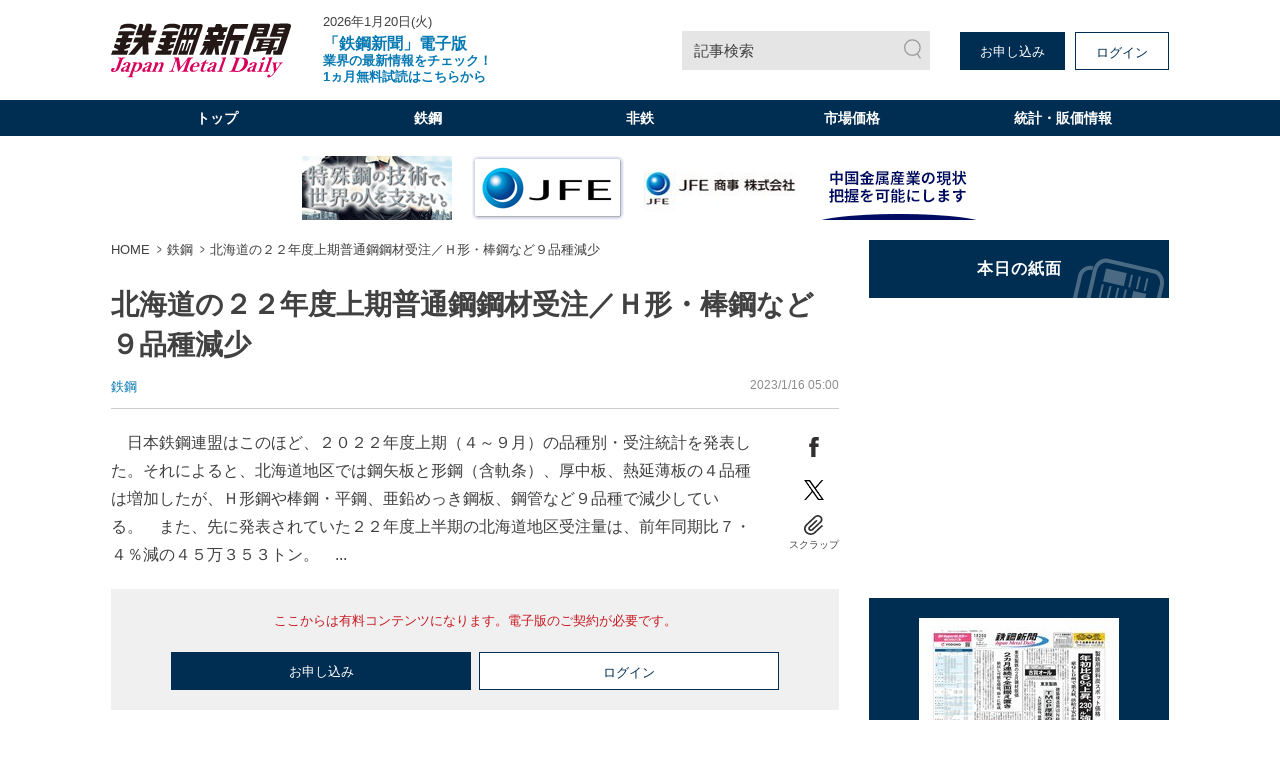

--- FILE ---
content_type: text/html; charset=utf-8
request_url: https://www.japanmetaldaily.com/articles/-/119562
body_size: 10688
content:
<!DOCTYPE html>
<html lang="ja">
<head>
<meta charset="UTF-8">
<meta name="viewport" content="width=1098">
<meta name="format-detection" content="telephone=no">
<title>北海道の２２年度上期普通鋼鋼材受注／Ｈ形・棒鋼など９品種減少 | 日刊鉄鋼新聞 Japan Metal Daily</title>
<meta name="description" content="　日本鉄鋼連盟はこのほど、２０２２年度上期（４～９月）の品種別・受注統計を発表した。それによると、北海道地区では鋼矢板と形鋼（含軌条）、厚中板、熱延薄板の４品種は増加したが、Ｈ形鋼や棒鋼・平鋼、...">
<meta property="fb:app_id" content="391089555299152">
<meta property="og:title" content="北海道の２２年度上期普通鋼鋼材受注／Ｈ形・棒鋼など９品種減少 | 日刊鉄鋼新聞 Japan Metal Daily">
<meta property="og:description" content="　日本鉄鋼連盟はこのほど、２０２２年度上期（４～９月）の品種別・受注統計を発表した。それによると、北海道地区では鋼矢板と形鋼（含軌条）、厚中板、熱延薄板の４品種は増加したが、Ｈ形鋼や棒鋼・平鋼、...">
<meta property="og:image" content="https://jmd.ismcdn.jp/mwimgs/e/2/-/img_e249c5d6d80e46906186f093207b14b1134396.jpg">
<meta property="og:url" content="https://www.japanmetaldaily.com/articles/-/119562">
<meta property="og:type" content="website">
<meta property="og:site_name" content="北海道の２２年度上期普通鋼鋼材受注／Ｈ形・棒鋼など９品種減少 | 日刊鉄鋼新聞 Japan Metal Daily">
<meta property="article:publisher" content="https://www.japanmetaldaily.com/articles/-/119562">
<meta name="twitter:card" content="summary">
<meta name="twitter:title" content="北海道の２２年度上期普通鋼鋼材受注／Ｈ形・棒鋼など９品種減少 | 日刊鉄鋼新聞 Japan Metal Daily">
<meta name="twitter:url" content="https://www.japanmetaldaily.com/articles/-/119562">
<meta name="twitter:description" content="　日本鉄鋼連盟はこのほど、２０２２年度上期（４～９月）の品種別・受注統計を発表した。それによると、北海道地区では鋼矢板と形鋼（含軌条）、厚中板、熱延薄板の４品種は増加したが、Ｈ形鋼や棒鋼・平鋼、...">
<meta name="twitter:image" content="https://jmd.ismcdn.jp/mwimgs/e/2/-/img_e249c5d6d80e46906186f093207b14b1134396.jpg">
<meta name="robots" content="max-image-preview:large">
<link rel="icon" type="image/png" href="/common/jmd/images/ico/android-chrome.png" sizes="192x192">
<link rel="apple-touch-icon" href="/common/jmd/images/ico/apple-touch-icon.png" sizes="180x180">
<link rel="shortcut icon" href="/common/images/favicon.ico">
<link rel="canonical" href="https://www.japanmetaldaily.com/articles/-/119562">
<link href="https://jmd.ismcdn.jp/resources/jmd/css/pc/shared.css?rd=202601141440" rel="stylesheet">
<link href="https://jmd.ismcdn.jp/resources/jmd/css/pc/leafs.css?rd=202601141440" rel="stylesheet">
<script src="https://code.jquery.com/jquery-3.6.0.min.js" integrity="sha256-/xUj+3OJU5yExlq6GSYGSHk7tPXikynS7ogEvDej/m4=" crossorigin="anonymous"></script>
<script src="https://jmd.ismcdn.jp/common/js/lib/lozad.min.js" defer></script>
<script src="https://jmd.ismcdn.jp/common/js/lib/ofi.min.js" defer></script>
<script src="https://jmd.ismcdn.jp/common/js/lib/swiper/swiper.min.js" defer></script>
<script src="https://jmd.ismcdn.jp/common/js/lib/luminous/luminous.min.js" defer></script>
<script src="https://jmd.ismcdn.jp/resources/jmd/js/tools.js?rd=202601141440" defer></script>
<script src="https://jmd.ismcdn.jp/resources/jmd/js/pc/tools.js?rd=202601141440" defer></script>
<script src="https://jmd.ismcdn.jp/resources/jmd/js/pc/leafs.js?rd=202601141440" defer></script><script>
dataLayer = [
  {
  "articleId": "119562",
  "title": "北海道の２２年度上期普通鋼鋼材受注／Ｈ形・棒鋼など９品種減少",
  "category": "紙面掲載記事",
  "genre": "鉄鋼",
  "pubDate": "20230116",
  "toTerm": "1100",
  "npPage": "6",
  "articleType": "free",
  "media": "MediaWeaver",
  "userStatus": "free",
  "language": "jp"
}
];
</script>
<!-- Google Tag Manager -->
<script>(function(w,d,s,l,i){w[l]=w[l]||[];w[l].push({'gtm.start':
new Date().getTime(),event:'gtm.js'});var f=d.getElementsByTagName(s)[0],
j=d.createElement(s),dl=l!='dataLayer'?'&l='+l:'';j.async=true;j.src=
'https://www.googletagmanager.com/gtm.js?id='+i+dl;f.parentNode.insertBefore(j,f);
})(window,document,'script','dataLayer','GTM-WJNKFL5');</script>
<!-- End Google Tag Manager -->
<script type="application/ld+json">
[
  {
    "@context": "http://schema.org",
    "@type": "WebSite",
    "name": "日刊鉄鋼新聞 Japan Metal Daily",
    "alternateName": "日刊鉄鋼新聞 Japan Metal Daily",
    "url": "https://www.japanmetaldaily.com",
    "potentialAction": {
      "@type": "SearchAction",
      "target": "https://www.japanmetaldaily.com/search?fulltext={search_term}",
      "query-input": "required name=search_term"
    }
  }
  ,{
    "@context":"http://schema.org",
    "@type":"BreadcrumbList",
    "itemListElement":[
    {"@type":"ListItem","position":1,"item":{"@id":"https://www.japanmetaldaily.com/","name":"日刊鉄鋼新聞 Japan Metal Daily"}}
    ,{"@type":"ListItem","position":2,"item":{"@id":"https://www.japanmetaldaily.com/subcategory/metal","name":"鉄鋼"}}
    ,{"@type":"ListItem","position":3,"item":{"@id":"https://www.japanmetaldaily.com/articles/-/119562","name":"北海道の２２年度上期普通鋼鋼材受注／Ｈ形・棒鋼など９品種減少"}}
    ]
  }
  ,{
    "@context":"http://schema.org",
    "@type":"NewsArticle",
    "mainEntityOfPage":{"@type":"WebPage","@id":"https://www.japanmetaldaily.com/articles/-/119562"},
    "headline":"北海道の２２年度上期普通鋼鋼材受注／Ｈ形・棒鋼など９品種減少",
    "image":{"@type":"ImageObject","url":"https://jmd.ismcdn.jp/mwimgs/e/2/-/img_e249c5d6d80e46906186f093207b14b1134396.jpg","width":"919","height":"979"},
    "datePublished":"2023-01-16T05:00:00+09:00",
    "dateModified":"2023-02-15T00:02:33+09:00",
    "description":"　日本鉄鋼連盟はこのほど、２０２２年度上期（４～９月）の品種別・受注統計を発表した。それによると、北海道地区では鋼矢板と形鋼（含軌条）、厚中板、熱延薄板の４品種は増加したが、Ｈ形鋼や棒鋼・平鋼、...",
    "author":{"@type":"Organization","name":"日刊鉄鋼新聞 Japan Metal Daily","url":"https://www.japanmetaldaily.com/list/corporate/about"},
    "publisher":{"@type":"Organization","name":"日刊鉄鋼新聞 Japan Metal Daily","logo":{"@type":"ImageObject","url":"https://jmd.ismcdn.jp/common/jmd/images/logo.svg?rd=20240318"}}
  }
]
</script>
<script async src="https://securepubads.g.doubleclick.net/tag/js/gpt.js"></script>
<script>
  window.googletag = window.googletag || {cmd: []};
  googletag.cmd.push(function() {
    googletag.defineSlot('/22651211851/junkou', [300, 250], 'div-gpt-ad-1637042791271-0').addService(googletag.pubads());
    googletag.pubads().enableSingleRequest();
    googletag.enableServices();
  });
</script>

</head>
<body>
<!-- Google Tag Manager (noscript) -->
<noscript><iframe src="https://www.googletagmanager.com/ns.html?id=GTM-WJNKFL5"
height="0" width="0" style="display:none;visibility:hidden"></iframe></noscript>
<!-- End Google Tag Manager (noscript) -->
<div class="l-wrap">
<header class="m-header">
  <div class="m-header-top l-inner">
    <div class="m-header-top__left">
      <div class="m-header-logo"><a href="/"><img src="https://jmd.ismcdn.jp/common/jmd/images/logo.svg?rd=20240318" alt="日刊鉄鋼新聞 Japan Metal Daily" width="180" height="55"></a></div>
      <div class="m-header-info">
        <div class="m-header-info__date">2026年1月20日(火)</div>
          <a href="https://www.japanmetaldaily.com/static/cp?utm_source=web&utm_medium=topics&utm_campaign=default" class="m-header-info__topics" target="_blank"><b><big>「鉄鋼新聞」電子版 </big><br>業界の最新情報をチェック！<br>1ヵ月無料試読はこちらから</b></a>
      </div>
    </div>
    <div class="m-header-top__right">
      <a href="/search" class="m-header-search">記事検索</a>
      <div class="m-header-btns">
        <a href="/list/corporate/subscription" class="m-header-btns__item c-btn" target="_blank">お申し込み</a>
        <a rel="nofollow" href="/auth/login?return_to=https%3A%2F%2Fwww.japanmetaldaily.com%2Farticles%2F-%2F119562" class="m-header-btns__item c-btn --white">ログイン</a>
      </div>
    </div>
  </div>
  <div class="m-header-menu">
    <nav class="l-inner m-header-nav">
      <div class="m-header-nav-unit">
        <a href="/" class="m-header-nav-unit__ttl">トップ</a>
        <div class="m-header-nav-subunit">
          <div class="l-inner">
            <div class="m-header-nav-subunit-menu">
              <a href="/search" class="m-header-nav-subunit-menu__item">記事検索</a>
              <a href="/list/show-paper?date=20260120" class="m-header-nav-subunit-menu__item">本日の紙面</a>
              <a href="/list/corporate/subscription" class="m-header-nav-subunit-menu__item">定期購読</a>
              <a href="/list/ad" class="m-header-nav-subunit-menu__item">広告掲載</a>
              <a href="/list/corporate/about" class="m-header-nav-subunit-menu__item">会社案内</a>
            </div>
          </div>
        </div>
      </div><!-- /m-header-nav-unit -->
      <div class="m-header-nav-unit js-nav-unit">
        <a href="/subcategory/metal" class="m-header-nav-unit__ttl">鉄鋼</a>
        <div class="m-header-nav-subunit">
          <div class="l-inner">
            <div class="m-header-nav-subunit-menu">
              <a href="/subcategory/metal-blast-furnace" class="m-header-nav-subunit-menu__item">高炉</a>
              <a href="/subcategory/metal-electric-furnace" class="m-header-nav-subunit-menu__item">電炉</a>
              <a href="/subcategory/metal-ferrous-raw-materials" class="m-header-nav-subunit-menu__item">鉄鋼原料</a>
              <a href="/subcategory/metal-distributor-processing" class="m-header-nav-subunit-menu__item">流通・加工</a>
              <a href="/subcategory/metal-overseas" class="m-header-nav-subunit-menu__item">海外</a>
              <a href="/subcategory/metal-merchandise" class="m-header-nav-subunit-menu__item">市場価格</a>
              <a href="/subcategory/metal-statistics" class="m-header-nav-subunit-menu__item">統計</a>
              <a href="/subcategory/metal-settlement" class="m-header-nav-subunit-menu__item">決算</a>
              <a href="/subcategory/metal-reshuffle" class="m-header-nav-subunit-menu__item">人事・組織</a>
              <a href="/subcategory/metal-obituaries" class="m-header-nav-subunit-menu__item">訃報</a>
            </div>
          </div>
        </div>
      </div><!-- /m-header-nav-unit -->
      <div class="m-header-nav-unit js-nav-unit">
        <a href="/subcategory/nonferrous" class="m-header-nav-unit__ttl">非鉄</a>
        <div class="m-header-nav-subunit">
          <div class="l-inner">
            <div class="m-header-nav-subunit-menu">
              <a href="/subcategory/nonferrous-aluminum" class="m-header-nav-subunit-menu__item">アルミ</a>
              <a href="/subcategory/nonferrous-copper" class="m-header-nav-subunit-menu__item">銅</a>
              <a href="/subcategory/nonferrous-raw-materials" class="m-header-nav-subunit-menu__item">非鉄原料</a>
              <a href="/subcategory/nonferrous-distributor-processor" class="m-header-nav-subunit-menu__item">流通・加工</a>
              <a href="/subcategory/nonferrous-overseas" class="m-header-nav-subunit-menu__item">海外</a>
              <a href="/subcategory/nonferrous-merchandise" class="m-header-nav-subunit-menu__item">市場価格</a>
              <a href="/subcategory/nonferrous-statistics" class="m-header-nav-subunit-menu__item">統計</a>
              <a href="/subcategory/nonferrous-settlement" class="m-header-nav-subunit-menu__item">決算</a>
              <a href="/subcategory/nonferrous-reshuffle" class="m-header-nav-subunit-menu__item">人事・組織</a>
              <a href="/subcategory/nonferrous-obituaries" class="m-header-nav-subunit-menu__item">訃報</a>
            </div>
          </div>
        </div>
      </div><!-- /m-header-nav-unit -->
        <div class="m-header-nav-unit js-nav-unit">
          <a href="/list/market/details" class="m-header-nav-unit__ttl">市場価格</a>
          <div class="m-header-nav-subunit">
            <div class="l-inner">
              <div class="m-header-nav-subunit-menu">
                <a href="/list/market/details" class="m-header-nav-subunit-menu__item">最新市場価格（鉄鋼・非鉄金属）</a>
                <a href="/list/market/steel" class="m-header-nav-subunit-menu__item">過去市場価格（鉄鋼）</a>
                <a href="/list/market/nonferrous" class="m-header-nav-subunit-menu__item">過去市場価格（非鉄金属）</a>
                <a href="/subcategory/metal-merchandise" class="m-header-nav-subunit-menu__item">市場価格ニュース（鉄鋼）</a>
                <a href="/subcategory/nonferrous-merchandise" class="m-header-nav-subunit-menu__item">市場価格ニュース（非鉄金属）</a>
              </div>
            </div>
          </div>
        </div><!-- /m-header-nav-unit -->
        <div class="m-header-nav-unit">
          <a href="/list/market/statics" class="m-header-nav-unit__ttl">統計・販価情報</a>
        </div><!-- /m-header-nav-unit -->
    </nav>
  </div>
  <div class="js-overlay m-header-overlay"></div>
</header>

<div class="m-header-fixed-band js-fixed-header is-hidden">
  <div class="m-header-fixed l-inner">
    <div class="m-header-fixed__left">
      <a href="/" class="m-header-fixed__logo"><img src="https://jmd.ismcdn.jp/common/jmd/images/logo-wh.svg" alt="日刊鉄鋼新聞 Japan Metal Daily" width="87" height="15"></a>
      <nav class="m-header-fixed__nav">
        <a href="/subcategory/metal">鉄鋼</a>
        <a href="/subcategory/nonferrous">非鉄</a>
          <a href="/list/market/details">市場価格</a>
          <a href="/list/market/statics">統計・販価情報</a>
      </nav>
    </div>
    <div class="m-header-fixed__right">
      <a href="/search" class="m-header-search --small">記事検索</a>
      <div class="m-header-fixed-btns">
        <a href="/list/corporate/subscription" class="m-header-fixed-btns__item c-btn --white" target="_blank">お申し込み</a>
        <a rel="nofollow" href="/auth/login?return_to=https%3A%2F%2Fwww.japanmetaldaily.com%2Farticles%2F-%2F119562" class="m-header-fixed-btns__item c-btn">ログイン</a>
      </div>
    </div>
  </div>
</div><div class="js-ad-bnr m-ad-bnr"></div>
  <div class="l-content l-inner">
    <main class="l-main">
  <nav class="m-breadcrumb">
    <ul class="m-breadcrumb__list">
      <li class="m-breadcrumb-item"><a href="/" class="m-breadcrumb-item__link">HOME</a></li>
      <li class="m-breadcrumb-item"><a href="/subcategory/metal" class="m-breadcrumb-item__link">鉄鋼</a></li>
      <li class="m-breadcrumb-item"><a href="https://www.japanmetaldaily.com/articles/-/119562" class="m-breadcrumb-item__link">北海道の２２年度上期普通鋼鋼材受注／Ｈ形・棒鋼など９品種減少</a></li>
    </ul>
  </nav>
  <article>
<div class="article-header">
  <h1 class="article-header__ttl">北海道の２２年度上期普通鋼鋼材受注／Ｈ形・棒鋼など９品種減少</h1>
  <div class="article-header-info">
    <div class="article-header-info__category">
      <a href="/subcategory/metal">鉄鋼</a>
    </div>
    <time datetime="2023-01-16 05:00" class="article-header-info__pubdate">2023/1/16 05:00</time>
  </div>
</div>

  <div class="article-wrap">
<div class="article-body">
　日本鉄鋼連盟はこのほど、２０２２年度上期（４～９月）の品種別・受注統計を発表した。それによると、北海道地区では鋼矢板と形鋼（含軌条）、厚中板、熱延薄板の４品種は増加したが、Ｈ形鋼や棒鋼・平鋼、亜鉛めっき鋼板、鋼管など９品種で減少している。　また、先に発表されていた２２年度上半期の北海道地区受注量は、前年同期比７・４％減の４５万３５３トン。　...
</div>
<div class="article-sns">
  <a href="https://www.facebook.com/sharer.php?u=https://www.japanmetaldaily.com/articles/-/119562&t=%E5%8C%97%E6%B5%B7%E9%81%93%E3%81%AE%EF%BC%92%EF%BC%92%E5%B9%B4%E5%BA%A6%E4%B8%8A%E6%9C%9F%E6%99%AE%E9%80%9A%E9%8B%BC%E9%8B%BC%E6%9D%90%E5%8F%97%E6%B3%A8%EF%BC%8F%EF%BC%A8%E5%BD%A2%E3%83%BB%E6%A3%92%E9%8B%BC%E3%81%AA%E3%81%A9%EF%BC%99%E5%93%81%E7%A8%AE%E6%B8%9B%E5%B0%91%EF%BD%9C%E6%97%A5%E5%88%8A%E9%89%84%E9%8B%BC%E6%96%B0%E8%81%9E" class="article-sns__btn" target="_blank" rel="noopener"><img src="https://jmd.ismcdn.jp/common/jmd/images/ico_share_facebook.svg" data-src="/common/jmd/images/ico_share_facebook.svg" width="20" height="20" class="article-sns__btn-img" alt=""></a>
  <a href="https://twitter.com/intent/tweet?url=https://www.japanmetaldaily.com/articles/-/119562&text=%E5%8C%97%E6%B5%B7%E9%81%93%E3%81%AE%EF%BC%92%EF%BC%92%E5%B9%B4%E5%BA%A6%E4%B8%8A%E6%9C%9F%E6%99%AE%E9%80%9A%E9%8B%BC%E9%8B%BC%E6%9D%90%E5%8F%97%E6%B3%A8%EF%BC%8F%EF%BC%A8%E5%BD%A2%E3%83%BB%E6%A3%92%E9%8B%BC%E3%81%AA%E3%81%A9%EF%BC%99%E5%93%81%E7%A8%AE%E6%B8%9B%E5%B0%91%EF%BD%9C%E6%97%A5%E5%88%8A%E9%89%84%E9%8B%BC%E6%96%B0%E8%81%9E" class="article-sns__btn" target="_blank" rel="noopener"><img src="https://jmd.ismcdn.jp/common/jmd/images/icon-x.png" data-src="/common/jmd/images/icon-x.png" width="20" height="20" class="article-sns__btn-img" alt=""></a>
  <div class="article-sns-scrap">
    <span class="article-sns-scrap__btn js-addclip js-clip-article" data-clip="119562">スクラップ</span>
  </div>
</div>  </div>
<div class="m-login">
  <div class="m-login__precautions">ここからは有料コンテンツになります。電子版のご契約が必要です。</div>
    <div class="m-login-btns">
      <a href="/list/corporate/subscription" class="m-login-btns__btn c-btn">お申し込み</a>
      <a rel="nofollow" href="https://www.japanmetaldaily.com/auth/login?return_to=https%3A%2F%2Fwww.japanmetaldaily.com%2Farticles%2F-%2F119562" class="m-login-btns__btn c-btn --white">ログイン</a>
    </div>
</div>

<div class="m-members-guidance">
<div class="m-members-guidance-btn-wrap"><span style="font-size:28px;"><strong><span style="color:#FF0000;">1カ月無料で試読できます、試読申込は</span><u><a href="https://members.japanmetaldaily.com/webapp/form/23723_lcjb_97/index.do" target="_blank">こちら</a></u></strong></span><br />
<span style="font-size:16px;"><strong>※無料期間終了後、自動課金されることはありません</strong></span></div>

<div class="spacer">&nbsp;</div>

<div class="spacer" style="text-align: center;"><span style="font-size:16px;">過去市場価格のサンプルデータは <strong><u><a href="https://www.japanmetaldaily.com/list/market/index?item=material_00_00&amp;name=%E3%82%B5%E3%83%B3%E3%83%97%E3%83%AB%E3%83%87%E3%83%BC%E3%82%BF&amp;unit=&amp;area=%E6%9D%B1%E4%BA%AC" target="_blank">こちら</a></u></strong> </span></div>

<div class="spacer">&nbsp;</div>

<div class="spacer" style="text-align: center;"><span style="font-size:16px;">過去市場価格の品種一覧は <u><strong><a href="https://www.japanmetaldaily.com/common/jmd/files/pdf/about_premium.pdf" target="_blank">こちら</a></strong></u> ※無料の試読では、過去市場価格の閲覧はできません </span></div>

<div class="m-members-guidance-top-ttl"><span class="m-members-guidance-top-ttl-inner">電子版が選ばれている理由</span></div>

<div class="m-members-guidance-inner"><img height="133" src="/common/jmd/images/device.png" width="300" />
<div class="m-members-guidance-cont">
<div class="m-members-guidance-ttl --mt0">PC・スマホ・タブレットで<br />
いつでもどこでも記事が読める</div>

<div class="m-members-guidance-txt">紙面とテキスト記事の両方を配信していますので、<br />
ご利用の端末に合わせて簡単に切替えできます。</div>

<div class="m-members-guidance-app"><a class="m-members-guidance-app-link" href="https://apps.apple.com/jp/app/%E9%89%84%E9%8B%BC%E6%96%B0%E8%81%9E/id1548438752" target="_blank"><img alt="App Storeからダウンロード" class="m-members-guidance-app-img" height="39" src="/common/jmd/images/btn-app_ios.png" width="136" /> </a> <a class="m-members-guidance-app-link" href="https://play.google.com/store/apps/details?id=com.japanmetaldaily.viewer.and" target="_blank"> <img alt="Google Playで手に入れよう" class="m-members-guidance-app-img" height="39" src="/common/jmd/images/btn-app_android.png" width="136" /> </a></div>
</div>
</div>

<div class="m-members-guidance-inner">
<div class="m-members-guidance-block"><img class="m-members-guidance-block-img" height="100" src="/common/jmd/images/icon-data.png" width="149" />
<div class="m-members-guidance-block-inner">
<div class="m-members-guidance-ttl">20年間分の価格データ</div>

<div class="m-members-guidance-txt">鋼材・スクラップ・非鉄金属など<br />
約50品種の過去20年の価格推移が<br />
データとチャートで確認できます。</div>
</div>
</div>

<div class="m-members-guidance-block"><img class="m-members-guidance-block-img" height="100" src="/common/jmd/images/icon-article.png" width="149" />
<div class="m-members-guidance-block-inner">
<div class="m-members-guidance-ttl">3年間分の過去記事</div>

<div class="m-members-guidance-txt">過去3年間分のバックナンバーが<br />
検索可能だから、過去の業界状況も<br />
すぐに確認できます。</div>
</div>
</div>

<div class="m-members-guidance-block"><img class="m-members-guidance-block-img" height="100" src="/common/jmd/images/icon-scrap.png" width="149" />
<div class="m-members-guidance-block-inner">
<div class="m-members-guidance-ttl">好評なスクラップ機能</div>

<div class="m-members-guidance-txt">気に入った記事やあとで<br />
読みたい記事をスクラップして、<br />
まとめておく機能が便利です。</div>
</div>
</div>
</div>
</div>
<style type="text/css">.spacer {
    height: 10px; /* 高さを明確に指定 */
    background: none; /* 背景なし */
}
</style>
<div class="article-clip">
  <a href="https://viewer-api.japanmetaldaily.com/epaper/hvoid?pkg=com.japanmetaldaily.viewer.pc&mcd=JMDM1&npd=20230116&pn=6" class="article-clip__btn c-btn --white" target="_blank" rel="noopener noreferrer">紙面で読む</a>
  <div class="article-clip-btn-wrap">
    <span class="article-clip__btn c-btn js-addclip js-clip-article" data-clip="119562">この記事をスクラップ</span>
  </div><!-- /article-clip-btn-wrap -->
</div>
<div class="m-clip-guest-flag js-clip-guest-flag">
  <div class="m-clip-guest-flag__closebtn js-closebtn"></div>
  <div class="m-clip-guest-flag__heading">この機能は電子版のご契約者限定です</div>
  <p class="m-clip-guest-flag__text">スクラップ記事やフォローした内容を、<br>マイページでチェック！<br>あなただけのマイページが作れます。</p>
  <div class="m-clip-guest-flag__links">
    <a href="/auth/login?return_to=https://www.japanmetaldaily.com/articles/-/119562" class="c-btn --white">ログイン</a>
    <a href="/list/corporate/subscription" class="c-btn">お申し込みはこちら</a>
  </div>
  <div class="c-clip-close-btn c-bottom js-closebtn"></div>
</div><!-- /m-clip-guest-flag -->
<div class="l-article-related">
  <div class="c-heading">関連記事</div>
  <div class="article-related">
    <a href="/articles/-/252717" class="article-related__link l-article-related__row">
      <div class="l-article-related__row-l">
        <div class="c-icon"><img src="[data-uri]" data-src="https://jmd.ismcdn.jp/mwimgs/4/0/126m/img_4088ddb28b42ef8838b1524c453bf7fd21152.png" data-srcset="https://jmd.ismcdn.jp/mwimgs/4/0/126m/img_4088ddb28b42ef8838b1524c453bf7fd21152.png 1x, https://jmd.ismcdn.jp/mwimgs/4/0/252m/img_4088ddb28b42ef8838b1524c453bf7fd21152.png 2x" alt="" class="lazy"  width="126" height="70"></div>
      </div>
      <div class="l-article-related__row-r">
        <div class="article-related__ttl">製鉄用原料炭スポット価格／年初比６％上昇、２３０ドル強／豪ＱＬＤ州で悪天候、供給不安が影響</div>
      </div>
    </a>
    <a href="/articles/-/252716" class="article-related__link l-article-related__row">
      <div class="l-article-related__row-l">
        <div class="c-icon"><img src="[data-uri]" data-src="https://jmd.ismcdn.jp/mwimgs/4/0/126m/img_4088ddb28b42ef8838b1524c453bf7fd21152.png" data-srcset="https://jmd.ismcdn.jp/mwimgs/4/0/126m/img_4088ddb28b42ef8838b1524c453bf7fd21152.png 1x, https://jmd.ismcdn.jp/mwimgs/4/0/252m/img_4088ddb28b42ef8838b1524c453bf7fd21152.png 2x" alt="" class="lazy"  width="126" height="70"></div>
      </div>
      <div class="l-article-related__row-r">
        <div class="article-related__ttl">東京製鉄／建築構造用５２０Ｎ級ＴＭＣＰ厚板の販売開始／大臣認定取得、建築物大型化へ対応</div>
      </div>
    </a>
    <a href="/articles/-/252715" class="article-related__link l-article-related__row">
      <div class="l-article-related__row-l">
        <div class="c-icon"><img src="[data-uri]" data-src="https://jmd.ismcdn.jp/mwimgs/4/d/126m/img_4d3a9250b1e08f040d601e834b70291f544351.jpg" data-srcset="https://jmd.ismcdn.jp/mwimgs/4/d/126m/img_4d3a9250b1e08f040d601e834b70291f544351.jpg 1x, https://jmd.ismcdn.jp/mwimgs/4/d/252m/img_4d3a9250b1e08f040d601e834b70291f544351.jpg 2x" alt="" class="lazy" width="126" height="258"></div>
      </div>
      <div class="l-article-related__row-r">
        <div class="article-related__ttl">東京製鉄の２月鋼材販価／２カ月連続で全面据え置き／値戻し可能な環境、徐々に形成</div>
      </div>
    </a>
    <a href="/articles/-/252714" class="article-related__link l-article-related__row">
      <div class="l-article-related__row-l">
        <div class="c-icon"><img src="[data-uri]" data-src="https://jmd.ismcdn.jp/mwimgs/4/0/126m/img_4088ddb28b42ef8838b1524c453bf7fd21152.png" data-srcset="https://jmd.ismcdn.jp/mwimgs/4/0/126m/img_4088ddb28b42ef8838b1524c453bf7fd21152.png 1x, https://jmd.ismcdn.jp/mwimgs/4/0/252m/img_4088ddb28b42ef8838b1524c453bf7fd21152.png 2x" alt="" class="lazy"  width="126" height="70"></div>
      </div>
      <div class="l-article-related__row-r">
        <div class="article-related__ttl">普通線材製品、大口案件で軟調強まる／建築・土木とも需要低調、安値輸入材が下押し圧力に</div>
      </div>
    </a>
  </div>
</div>
<div class="l-article-recommend">
  <div class="c-heading">おすすめ記事</div>
  <div class="article-recommend">
    <a href="/articles/-/252717" class="article-recommend__link l-article-recommend__txt">
      <span class="article-recommend__ttl">製鉄用原料炭スポット価格／年初比６％上昇、２３０ドル強／豪ＱＬＤ州で悪天候、供給不安が影響</span>
      <time datetime="2026-01-20 05:00" class="article-recommend__pubdate">2026/1/20 05:00</time>
        <span class="article-recommend__category">鉄鋼</span>
    </a>
    <a href="/articles/-/252716" class="article-recommend__link l-article-recommend__txt">
      <span class="article-recommend__ttl">東京製鉄／建築構造用５２０Ｎ級ＴＭＣＰ厚板の販売開始／大臣認定取得、建築物大型化へ対応</span>
      <time datetime="2026-01-20 05:00" class="article-recommend__pubdate">2026/1/20 05:00</time>
        <span class="article-recommend__category">鉄鋼</span>
    </a>
    <a href="/articles/-/252715" class="article-recommend__link l-article-recommend__txt">
      <span class="article-recommend__ttl">東京製鉄の２月鋼材販価／２カ月連続で全面据え置き／値戻し可能な環境、徐々に形成</span>
      <time datetime="2026-01-20 05:00" class="article-recommend__pubdate">2026/1/20 05:00</time>
        <span class="article-recommend__category">鉄鋼</span>
    </a>
    <a href="/articles/-/252714" class="article-recommend__link l-article-recommend__txt">
      <span class="article-recommend__ttl">普通線材製品、大口案件で軟調強まる／建築・土木とも需要低調、安値輸入材が下押し圧力に</span>
      <time datetime="2026-01-20 05:00" class="article-recommend__pubdate">2026/1/20 05:00</time>
        <span class="article-recommend__category">鉄鋼</span>
    </a>
    <a href="/articles/-/252713" class="article-recommend__link l-article-recommend__txt">
      <span class="article-recommend__ttl">駒井ハルテック社長に駒井専務</span>
      <time datetime="2026-01-20 05:00" class="article-recommend__pubdate">2026/1/20 05:00</time>
        <span class="article-recommend__category">鉄鋼</span>
    </a>
  </div>
</div>
  </article>
    </main>
    <aside class="l-sub">
<div class="m-bnr">
  <a href="/list/show-paper?date=20260120" class="m-bnr__item --shimen"><img src="[data-uri]" data-src="/common/jmd/images/bnr_general.png" data-srcset="/common/jmd/images/bnr_general.png 1x, /common/jmd/images/bnr_general2x.png 2x" class="lazy" width="300" height="58" alt="本日の紙面"></a>
</div>
  <div class="js-ad-rec m-ad --h250"></div>

  <div class="m-paper-info">
    <a href="https://viewer-api.japanmetaldaily.com/epaper/hvoid?pkg=com.japanmetaldaily.viewer.pc&mcd=JMDM1&npd=20260120&pn=1" class="m-paper-info__icon" target="_blank" rel="noopener noreferrer"><img src="[data-uri]" data-src="https://jmd.ismcdn.jp/mwimgs/0/9/263h/img_096eb4ce084bfaa3d841fb397e4d90862305857.jpg" data-srcset="https://jmd.ismcdn.jp/mwimgs/0/9/263h/img_096eb4ce084bfaa3d841fb397e4d90862305857.jpg 1x, https://jmd.ismcdn.jp/mwimgs/0/9/526h/img_096eb4ce084bfaa3d841fb397e4d90862305857.jpg 2x" alt="" class="lazy ofi" width="188" height="263"></a>
    <div class="m-paper-info__link">
      <a href="/list/show-paper?date=20260120">本日の紙面</a>
      <a href="/list/backnumber">バックナンバー</a>
    </div>
  </div>


<div class="m-market">
  <div class="m-market-inner">
    <div class="m-market-link"><a href="/list/market/steel">過去市場価格（鉄鋼）</a></div>
    <div class="m-market-link --nonferrous"><a href="/list/market/nonferrous">過去市場価格（非鉄金属）</a></div>
  </div>
</div>
<div class="m-sns">
  <div class="m-sns-txt">公式SNSで情報配信中！</div>
  <div class="m-sns-inner">
  
    <a href="https://twitter.com/TEKKOSHIMBUN" target="_blank" rel="noopener" class="m-sns-link"><img src="/common/jmd/images/icon-x.png" data-src="/common/jmd/images/icon-x.png" width="40" height="40" alt=""></a>
    <a href="https://www.instagram.com/tekko_japan_metal_daily/" target="_blank" rel="noopener" class="m-sns-link"><img src="/common/jmd/images/icon-instagram.svg" data-src="/common/jmd/images/icon-instagram.svg" width="40" height="40" alt=""></a>
  </div>
</div><div class="m-ranking">
  <div class="c-heading">ニュースランキング</div>
  <div class="m-tab --border --col3">
      <input id="ranking-tab1" type="radio" name="ranking-tab" class="m-tab-switch" checked="checked"><label class="m-tab-label" for="ranking-tab1">直近</label>
      <div class="m-tab-content">
        <div class="m-ranking-articles">
          <div class="m-ranking-articles__item"><a href="/articles/-/252713">駒井ハルテック社長に駒井専務</a></div>
          <div class="m-ranking-articles__item"><a href="/articles/-/252638">伊藤忠商事・役員人事／金属カンパニープレジデントに田中氏</a></div>
          <div class="m-ranking-articles__item"><a href="/articles/-/252624">白鷺特殊鋼／本社倉庫・事務所建て替え／２５億円投じ２７年６月完成構内物...</a></div>
          <div class="m-ranking-articles__item"><a href="/articles/-/252715">東京製鉄の２月鋼材販価／２カ月連続で全面据え置き／値戻し可能な環境、徐...</a></div>
          <div class="m-ranking-articles__item"><a href="/articles/-/252717">製鉄用原料炭スポット価格／年初比６％上昇、２３０ドル強／豪ＱＬＤ州で悪...</a></div>
        </div>
      </div><!-- /m-tab-content -->
      <input id="ranking-tab2" type="radio" name="ranking-tab" class="m-tab-switch"><label class="m-tab-label" for="ranking-tab2">前日</label>
      <div class="m-tab-content">
        <div class="m-ranking-articles">
          <div class="m-ranking-articles__item"><a href="/articles/-/252624">白鷺特殊鋼／本社倉庫・事務所建て替え／２５億円投じ２７年６月完成構内物...</a></div>
          <div class="m-ranking-articles__item"><a href="/articles/-/252642">ウインファーストとガルバ興業／溶融亜鉛めっき鉄筋を共同開発／環境配慮型...</a></div>
          <div class="m-ranking-articles__item"><a href="/articles/-/252638">伊藤忠商事・役員人事／金属カンパニープレジデントに田中氏</a></div>
          <div class="m-ranking-articles__item"><a href="/articles/-/252466">東京／銅・黄銅屑／高止まり、反落警戒</a></div>
          <div class="m-ranking-articles__item"><a href="/articles/-/252546">ＪＦＥスチール／洋上風力発電向け厚板／海外に続き国内でも初受注／中期計...</a></div>
        </div>
      </div><!-- /m-tab-content -->
      <input id="ranking-tab3" type="radio" name="ranking-tab" class="m-tab-switch"><label class="m-tab-label" for="ranking-tab3">一週間</label>
      <div class="m-tab-content">
        <div class="m-ranking-articles">
          <div class="m-ranking-articles__item"><a href="/articles/-/252282">神戸製鋼、合同新年会に７５０人／勝川社長「社会が求めるサービス提供」</a></div>
          <div class="m-ranking-articles__item"><a href="/articles/-/252546">ＪＦＥスチール／洋上風力発電向け厚板／海外に続き国内でも初受注／中期計...</a></div>
          <div class="m-ranking-articles__item"><a href="/articles/-/252219">神戸製鋼の銅板条事業戦略／加藤丈晴執行役員に聞く／さらなる増産、海外投...</a></div>
          <div class="m-ranking-articles__item"><a href="/articles/-/252466">東京／銅・黄銅屑／高止まり、反落警戒</a></div>
          <div class="m-ranking-articles__item"><a href="/articles/-/252281">鉄鋼流通６団体が合同賀詞交歓会／「コスト負担分の適切な転嫁に理解を」／...</a></div>
        </div>
      </div><!-- /m-tab-content -->
  </div>
</div><!-- /m-ranking -->
  <div class="p-market">
    <div class="c-heading">最新市場価格（鉄鋼・非鉄金属）</div>
    <div class="p-market-block">
      <div class="p-market-block__item">
        <div class="p-market-table">
          <table class="rateTable">
            <caption>市場価格</caption>
            <tbody>
              <tr class="blueBorder">
                <th class="thTitle">鉄鋼</th>
                <th>東京</th>
                <th>大阪</th>
              </tr>
                <tr>
                      <td class="tdTitle">異形棒鋼<br><span class="tdSub">SD295=直送 16～25ミリ</span></span></td>
                      <td><span class="p-market-table__arrow">→</span>106,000</td>
                      <td><span class="p-market-table__arrow">→</span>93,000</td>
                </tr>
                <tr>
                </tr>
                <tr>
                      <td class="tdTitle">黒ガス管<br><span class="tdSub">高炉品 50A(2インチ)</span></span></td>
                      <td><span class="p-market-table__arrow">→</span>242,000</td>
                      <td><span class="p-market-table__arrow">→</span>240,000</td>
                </tr>
                <tr>
                      <td class="tdTitle">冷延薄板<br><span class="tdSub">1.0×(3×6)</span></span></td>
                      <td><span class="p-market-table__arrow">→</span>123,000</td>
                      <td><span class="p-market-table__arrow">→</span>118,000</td>
                </tr>
                <tr>
                      <td class="tdTitle">厚板<br><span class="tdSub">16～25×(5×10)=無規格</span></span></td>
                      <td><span class="p-market-table__arrow">→</span>129,000</td>
                      <td><span class="p-market-table__arrow">→</span>126,000</td>
                </tr>
            </tbody>
          </table>
        </div>
      </div>
      <div class="p-market-block__item">
        <div class="p-market-table">
          <table class="rateTable">
            <caption>市場価格</caption>
            <tbody>
              <tr class="blueBorder">
                <th class="thTitle">非鉄</th>
                <th>東京</th>
                <th>大阪</th>
              </tr>
                <tr>
                      <td class="tdTitle">黄銅類<br><span class="tdSub">黄銅削粉</span></td>
                      <td><span class="p-market-table__arrow">→</span>1,350,000</td>
                      <td><span class="p-market-table__arrow">→</span>1,408,000</td>
                <tr>
                <tr>
                      <td class="tdTitle">銅小板<br><span class="tdSub">2.0ミリ(365×1200ミリ)</span></td>
                      <td><span class="p-market-table__arrow">→</span>2,450</td>
                      <td><span class="p-market-table__arrow">→</span>2,475</td>
                <tr>
                <tr>
                      <td class="tdTitle">銅管<br><span class="tdSub">50×5ミリ</span></td>
                      <td><span class="p-market-table__arrow">→</span>2,630</td>
                      <td><span class="p-market-table__arrow">→</span>2,685</td>
                <tr>
                <tr>
                      <td class="tdTitle">ニッケル地金<br><span class="tdSub">溶解用</span></td>
                      <td><span class="p-market-table__arrow">→</span>3,050</td>
                      <td><span class="p-market-table__arrow">→</span>3,050</td>
                <tr>
                <tr>
                      <td class="tdTitle">電気銅</td>
                      <td><span class="p-market-table__arrow">→</span>2,100,000</td>
                      <td><span class="p-market-table__arrow">→</span>2,100,000</td>
                <tr>
            </tbody>
          </table>
        </div>
      </div>
    </div>
    <div class="c-link"><a href="/list/market/details">最新市場価格（鉄鋼・非鉄金属） 一覧</a></div>
    <div class="c-link"><a href="/list/market/steel">過去市場価格（鉄鋼）</a></div>
    <div class="c-link"><a href="/list/market/nonferrous">過去市場価格（非鉄金属）</a></div>
  </div>
  <div class="m-bnr">
      <a href="https://www.japanmetaldaily.com/static/cp?utm_source=web&utm_medium=banar1&utm_campaign=default" class="m-bnr__item" target="_blank">
      <img src="[data-uri]" data-src="https://jmd.ismcdn.jp/mwimgs/4/8/300m/img_48a13b6cdc341fcb1840480638e3e4bf3696959.png" data-srcset="https://jmd.ismcdn.jp/mwimgs/4/8/300m/img_48a13b6cdc341fcb1840480638e3e4bf3696959.png 1x, https://jmd.ismcdn.jp/mwimgs/4/8/600m/img_48a13b6cdc341fcb1840480638e3e4bf3696959.png 2x" alt="試読" class="lazy" width="300" height="118">
      </a>
      <a href="https://bit.ly/3J3s00Q" class="m-bnr__item" target="_blank">
      <img src="[data-uri]" data-src="https://jmd.ismcdn.jp/mwimgs/4/f/300m/img_4ff62a4c44773826153adf53a5b7b8b548897.png" data-srcset="https://jmd.ismcdn.jp/mwimgs/4/f/300m/img_4ff62a4c44773826153adf53a5b7b8b548897.png 1x, https://jmd.ismcdn.jp/mwimgs/4/f/600m/img_4ff62a4c44773826153adf53a5b7b8b548897.png 2x" alt="マイスチール" class="lazy" width="300" height="250">
      </a>
  </div>
  <div class="l-block-sub">
    <div class="c-heading">お知らせ</div>
    <div class="m-subinfo">
      <a href="/articles/-/250468" class="m-subinfo-item --news">
        <div class="m-subinfo-item__text">
          <div class="m-subinfo-item__ttl">年末年始の新聞発行につきまして </div>
          <div class="m-subinfo-item__date">2025/12/15 00:00</div>
        </div>
      </a>
      <a href="/articles/-/250467" class="m-subinfo-item --news">
        <div class="m-subinfo-item__text">
          <div class="m-subinfo-item__ttl">【12/2発売】鉄鋼年鑑 令和7年度版</div>
          <div class="m-subinfo-item__date">2025/12/02 09:43</div>
        </div>
      </a>
    </div>
    <div class="c-link"><a href="/category/information-jmd">お知らせ一覧</a></div>
  </div>
  <div class="l-block-sub">
    <div class="c-heading">書籍紹介</div>
    <div class="m-subinfo">
      <a href="/ud/books/6569354fa53aef42d7000001" class="m-subinfo-item">
        <div class="m-subinfo-item__icon">
          <div class="c-icon --square"><img src="[data-uri]" data-src="https://jmd.ismcdn.jp/mwimgs/2/b/70w/img_2b6b7eaee6dc348c7cbff81a3db55e6180837.jpg" data-srcset="https://jmd.ismcdn.jp/mwimgs/2/b/70w/img_2b6b7eaee6dc348c7cbff81a3db55e6180837.jpg 1x, https://jmd.ismcdn.jp/mwimgs/2/b/140w/img_2b6b7eaee6dc348c7cbff81a3db55e6180837.jpg 2x" alt="" class="lazy" width="70" height="86"></div>
        </div>
        <div class="m-subinfo-item__text">
          <div class="m-subinfo-item__ttl">【12/2発売】鉄鋼年鑑 令和7年度版</div>
          <div class="m-subinfo-item__summary">令和6年度業界動向の詳細 昭和30年創刊以来50年余、他の産業...</div>
        </div>
      </a>
      <a href="/ud/books/5fa21b577765613dd7000000" class="m-subinfo-item">
        <div class="m-subinfo-item__icon">
          <div class="c-icon --square"><img src="[data-uri]" data-src="https://jmd.ismcdn.jp/mwimgs/2/e/70w/img_2e606f41cc64d7e12abea1033df0cda5593569.jpg" data-srcset="https://jmd.ismcdn.jp/mwimgs/2/e/70w/img_2e606f41cc64d7e12abea1033df0cda5593569.jpg 1x, https://jmd.ismcdn.jp/mwimgs/2/e/140w/img_2e606f41cc64d7e12abea1033df0cda5593569.jpg 2x" alt="" class="lazy" width="70" height="105"></div>
        </div>
        <div class="m-subinfo-item__text">
          <div class="m-subinfo-item__ttl">第73版 鉄鋼重量ハンドブック</div>
          <div class="m-subinfo-item__summary">各品種ともＪＩＳサイズのほか、代表メーカーの製品サイズを見やす...</div>
        </div>
      </a>
      <a href="/ud/books/6020ec387765614f6d010000" class="m-subinfo-item">
        <div class="m-subinfo-item__icon">
          <div class="c-icon --square"><img src="[data-uri]" data-src="https://jmd.ismcdn.jp/mwimgs/3/5/70w/img_35b1629ef6199ab5db64407ff2013ae5514609.jpg" data-srcset="https://jmd.ismcdn.jp/mwimgs/3/5/70w/img_35b1629ef6199ab5db64407ff2013ae5514609.jpg 1x, https://jmd.ismcdn.jp/mwimgs/3/5/140w/img_35b1629ef6199ab5db64407ff2013ae5514609.jpg 2x" alt="" class="lazy" width="70" height="105"></div>
        </div>
        <div class="m-subinfo-item__text">
          <div class="m-subinfo-item__ttl">新版鉄鋼実務用語辞典</div>
          <div class="m-subinfo-item__summary">製品から技術・原材料など4,500項目の鉄鋼関連用語を網羅、昭...</div>
        </div>
      </a>
    </div>
    <div class="c-link"><a href="/ud/books">書籍一覧</a></div>
  </div>
  <div class="m-ad-bnr-rec">
<a href="https://docs.google.com/forms/d/e/1FAIpQLSdMiGDfIXyxsH252amkeK0HUK-sk8XXkTHBptGB8VcIWfYt9Q/viewform?usp=header" target="_blank"><img src="[data-uri]" data-src="/mwimgs/9/a/300m/img_9aefc4354318291de167c9b3e6eda57317555.png" data-srcset="/mwimgs/9/a/300m/img_9aefc4354318291de167c9b3e6eda57317555.png 1x, /mwimgs/9/a/600m/img_9aefc4354318291de167c9b3e6eda57317555.png 2x" alt="アンケート" class="lazy" width="300" height="80"></a></div>

    </aside>
  </div>
<footer class="m-footer">
  <div class="m-footer-top">
    <div class="l-inner m-footer-menu">
      <div class="m-footer-menu-unit">
        <a href="/subcategory/metal" class="m-footer-menu-unit__ttl">鉄鋼</a>
        <div class="m-footer-menu-unit__list">
          <a href="/subcategory/metal-blast-furnace">高炉</a>
          <a href="/subcategory/metal-electric-furnace">電炉</a>
          <a href="/subcategory/metal-ferrous-raw-materials">鉄鋼原料</a>
          <a href="/subcategory/metal-distributor-processing">流通・加工</a>
          <a href="/subcategory/metal-overseas">海外</a>
          <a href="/subcategory/metal-merchandise">市場価格</a>
          <a href="/subcategory/metal-statistics">統計</a>
          <a href="/subcategory/metal-settlement">決算</a>
          <a href="/subcategory/metal-reshuffle">人事・組織</a>
          <a href="/subcategory/metal-obituaries">訃報</a>
        </div>
      </div><!-- /m-footer-menu-unit -->
      <div class="m-footer-menu-unit">
        <a href="/subcategory/nonferrous" class="m-footer-menu-unit__ttl">非鉄</a>
        <div class="m-footer-menu-unit__list">
          <a href="/subcategory/nonferrous-aluminum">アルミ</a>
          <a href="/subcategory/nonferrous-copper">銅</a>
          <a href="/subcategory/nonferrous-raw-materials">非鉄原料</a>
          <a href="/subcategory/nonferrous-distributor-processor">流通・加工</a>
          <a href="/subcategory/nonferrous-overseas">海外</a>
          <a href="/subcategory/nonferrous-merchandise">市場価格</a>
          <a href="/subcategory/nonferrous-statistics">統計</a>
          <a href="/subcategory/nonferrous-settlement">決算</a>
          <a href="/subcategory/nonferrous-reshuffle">人事・組織</a>
          <a href="/subcategory/nonferrous-obituaries">訃報</a>
        </div>
      </div><!-- /m-footer-menu-unit -->
    </div>
  </div><!-- /m-footer-top -->
  <div class="m-footer-bottom">
    <div class="l-inner">
      <div class="m-footer-links">
        <a href="/list/corporate/about">会社案内</a>
        <a href="/list/en/about">About us</a>
        <a href="/list/privacy">プライバシーポリシー</a>
        <a href="/list/user-policy">利用規約</a>
        <a href="/ud/faq">よくある質問</a>
        <a href="https://members.japanmetaldaily.com/webapp/form/23723_lcjb_1/index.do">メール配信申し込み</a>
        <a href="/list/corporate/subscription">定期購読</a>
        <a href="/list/ad">広告掲載</a>
        <a href="/list/copyright">著作権と記事利用</a>
        <a href="https://members.japanmetaldaily.com/webapp/form/23723_lcjb_10/index.do">お問い合わせ</a>
      </div>
      <div class="m-footer-copylight">Copyright 2026 Japan Metal Daily</div>
    </div>
  </div>
</footer>
</div>
<script>
(function ($) {

var MWLIBclip = MWLIBclip || {};

MWLIBclip.guest = (function () {
  const init = function () {
    openGuestFlag();
  };
  var $addClip = $('.js-addclip');
  const openGuestFlag = function(){
    $addClip.on('click',function(){
      $('.js-clip-guest-flag').css('display','block');
    });
    $('.js-closebtn').on('click',function(){
      var $target = $(this).parents('.js-clip-guest-flag');
      $target.fadeOut();
    });
  }

  init();
})();


})(jQuery);
</script>



<div class="measurement" style="display:none;">
<script src="/oo/np/lsync.js" async></script>
<script>
var MiU=MiU||{};MiU.queue=MiU.queue||[];
var mwdata = {
  'media': 'www.japanmetaldaily.com',
  'skin': 'leafs/default',
  'id': '119562',
  'category': 'news-paper',
  'subcategory': ',metal,free,',
  'model': '',
  'modelid': ''
}
MiU.queue.push(function(){MiU.fire(mwdata);});
</script>
</div></body>
</html>

--- FILE ---
content_type: text/html; charset=utf-8
request_url: https://www.google.com/recaptcha/api2/aframe
body_size: 185
content:
<!DOCTYPE HTML><html><head><meta http-equiv="content-type" content="text/html; charset=UTF-8"></head><body><script nonce="SnUGBuKrPuAXYGI7KdDnVQ">/** Anti-fraud and anti-abuse applications only. See google.com/recaptcha */ try{var clients={'sodar':'https://pagead2.googlesyndication.com/pagead/sodar?'};window.addEventListener("message",function(a){try{if(a.source===window.parent){var b=JSON.parse(a.data);var c=clients[b['id']];if(c){var d=document.createElement('img');d.src=c+b['params']+'&rc='+(localStorage.getItem("rc::a")?sessionStorage.getItem("rc::b"):"");window.document.body.appendChild(d);sessionStorage.setItem("rc::e",parseInt(sessionStorage.getItem("rc::e")||0)+1);localStorage.setItem("rc::h",'1768903912123');}}}catch(b){}});window.parent.postMessage("_grecaptcha_ready", "*");}catch(b){}</script></body></html>

--- FILE ---
content_type: text/css; charset=utf-8
request_url: https://jmd.ismcdn.jp/resources/jmd/css/pc/leafs.css?rd=202601141440
body_size: 5742
content:
@charset "utf-8";.m-tags{display:-webkit-box;display:-ms-flexbox;display:flex;-ms-flex-align:baseline;margin:20px 0;-webkit-box-align:baseline;align-items:baseline}.m-tags__heading{font-size:1.2rem;font-weight:700;margin:0 20px 15px 0}.m-tags__list{display:-webkit-box;display:-ms-flexbox;display:flex;-webkit-box-flex:1;-ms-flex:1;flex:1;-ms-flex-wrap:wrap;flex-wrap:wrap}.m-tags a{font-size:1.3rem;line-height:1;margin-bottom:15px;padding:5px 10px;color:#414141;border:1px solid #e5e5e5;border-radius:5px}.m-tags a:not(:last-of-type){margin-right:15px}.m-tags a:hover{color:#fff;background-color:#999}.m-login{display:-webkit-box;display:-ms-flexbox;display:flex;-ms-flex-pack:center;-ms-flex-align:center;margin-bottom:30px;padding:20px 26px;text-align:center;background-color:#f0f0f0;-webkit-box-align:center;align-items:center;-webkit-box-pack:center;justify-content:center;-ms-flex-wrap:wrap;flex-wrap:wrap}.m-login__precautions{font-size:1.3rem;margin-bottom:20px;color:#c61a22;-ms-flex-preferred-size:100%;flex-basis:100%}.m-login-btns{display:-webkit-box;display:-ms-flexbox;display:flex;-ms-flex-pack:center;-webkit-box-pack:center;justify-content:center}.m-login-btns,.m-login-btns__btn{-ms-flex-preferred-size:100%;flex-basis:100%}.m-login-btns__btn:not(:last-of-type){margin-right:8px}.m-clip-guest-flag{font-size:1.6rem;position:fixed;z-index:999;top:50%;left:50%;display:none;-webkit-box-sizing:border-box;box-sizing:border-box;width:450px;min-height:350px;padding:56px 20px 20px;-webkit-transform:translate(-50%,-50%);transform:translate(-50%,-50%);text-align:center;color:#333;border:8px solid #ccc;background:#fff}.m-clip-guest-flag__closebtn{position:absolute;top:10px;right:10px;display:block;display:inline-block;width:22px;height:22px;margin:0 5px 2px 0;cursor:pointer;vertical-align:middle;background-image:url(/common/jmd/images/icon-delete.svg);background-size:contain}.m-clip-guest-flag__heading{font-size:2rem;margin-bottom:20px;color:#002d52}.m-clip-guest-flag__text{font-size:1.4rem;line-height:1.6;margin-bottom:20px}.m-clip-guest-flag__links>a{margin:0 auto 10px}.p-market{margin-bottom:30px}.p-market-table{margin-bottom:15px}.p-market-table>table{font-size:1.3rem;width:100%;border-spacing:0}.p-market-table>table>caption{display:none}.p-market-table__arrow{font-size:90%;padding-right:3px}.p-market-table__arrow.\--up{color:#c61a22}.p-market-table__arrow.\--down{color:#0779b3}.p-market-table>table>tbody>tr:first-child{background-color:#f0f0f0}.p-market-table>table>tbody>tr>th:first-child{width:50%;color:#0779b3}.p-market-table>table>tbody>tr>td{height:51.78px;padding:2px 0;vertical-align:middle;border-bottom:1px solid #e5e5e5}.p-market-table>table>tbody>tr>td .tdSub{font-size:1.1rem}.p-market-table>table>tbody>tr>td:nth-child(n+2){font-size:1.2rem;font-weight:700;width:20%;text-align:center}.swiper-container{position:relative;z-index:1;overflow:hidden;margin-right:auto;margin-left:auto;padding:0;list-style:none}.swiper-container-no-flexbox .swiper-slide{float:left}.swiper-container-vertical>.swiper-wrapper{-ms-flex-direction:column;flex-direction:column;-webkit-box-orient:vertical;-webkit-box-direction:normal}.swiper-wrapper{position:relative;z-index:1;display:-webkit-box;display:-ms-flexbox;display:flex;-webkit-box-sizing:content-box;box-sizing:content-box;width:100%;height:100%;-webkit-transition-property:-webkit-transform;transition-property:-webkit-transform;transition-property:transform;transition-property:transform,-webkit-transform}.swiper-container-android .swiper-slide,.swiper-wrapper{-webkit-transform:translateZ(0);transform:translateZ(0)}.swiper-container-multirow>.swiper-wrapper{-ms-flex-wrap:wrap;flex-wrap:wrap}.swiper-container-free-mode>.swiper-wrapper{margin:0 auto;-webkit-transition-timing-function:ease-out;transition-timing-function:ease-out}.swiper-slide{position:relative;width:100%;height:100%;-webkit-transition-property:-webkit-transform;transition-property:-webkit-transform;transition-property:transform;transition-property:transform,-webkit-transform;-ms-flex-negative:0;flex-shrink:0}.swiper-slide-invisible-blank{visibility:hidden}.swiper-container-autoheight,.swiper-container-autoheight .swiper-slide{height:auto}.swiper-container-autoheight .swiper-wrapper{-ms-flex-align:start;-webkit-transition-property:height,-webkit-transform;transition-property:height,-webkit-transform;transition-property:transform,height;transition-property:transform,height,-webkit-transform;-webkit-box-align:start;align-items:flex-start}.swiper-container-3d{-webkit-perspective:1200px;perspective:1200px}.swiper-container-3d .swiper-cube-shadow,.swiper-container-3d .swiper-slide,.swiper-container-3d .swiper-slide-shadow-bottom,.swiper-container-3d .swiper-slide-shadow-left,.swiper-container-3d .swiper-slide-shadow-right,.swiper-container-3d .swiper-slide-shadow-top,.swiper-container-3d .swiper-wrapper{-webkit-transform-style:preserve-3d;transform-style:preserve-3d}.swiper-container-3d .swiper-slide-shadow-bottom,.swiper-container-3d .swiper-slide-shadow-left,.swiper-container-3d .swiper-slide-shadow-right,.swiper-container-3d .swiper-slide-shadow-top{position:absolute;z-index:10;top:0;left:0;width:100%;height:100%;pointer-events:none}.swiper-container-3d .swiper-slide-shadow-left{background-image:-webkit-gradient(linear,right top,left top,from(rgba(0,0,0,.5)),to(transparent));background-image:linear-gradient(270deg,rgba(0,0,0,.5),transparent)}.swiper-container-3d .swiper-slide-shadow-right{background-image:-webkit-gradient(linear,left top,right top,from(rgba(0,0,0,.5)),to(transparent));background-image:linear-gradient(90deg,rgba(0,0,0,.5),transparent)}.swiper-container-3d .swiper-slide-shadow-top{background-image:-webkit-gradient(linear,left bottom,left top,from(rgba(0,0,0,.5)),to(transparent));background-image:linear-gradient(0deg,rgba(0,0,0,.5),transparent)}.swiper-container-3d .swiper-slide-shadow-bottom{background-image:-webkit-gradient(linear,left top,left bottom,from(rgba(0,0,0,.5)),to(transparent));background-image:linear-gradient(180deg,rgba(0,0,0,.5),transparent)}.swiper-container-wp8-horizontal,.swiper-container-wp8-horizontal>.swiper-wrapper{-ms-touch-action:pan-y;touch-action:pan-y}.swiper-container-wp8-vertical,.swiper-container-wp8-vertical>.swiper-wrapper{-ms-touch-action:pan-x;touch-action:pan-x}.swiper-button-next,.swiper-button-prev{position:absolute;z-index:10;top:50%;width:27px;height:44px;margin-top:-22px;cursor:pointer;background-repeat:no-repeat;background-position:50%;background-size:27px 44px}.swiper-button-next.swiper-button-disabled,.swiper-button-prev.swiper-button-disabled{cursor:auto;pointer-events:none;opacity:.35}.swiper-button-prev,.swiper-container-rtl .swiper-button-next{right:auto;left:10px;background-image:url("data:image/svg+xml;charset=utf-8,%3Csvg%20xmlns%3D'http%3A%2F%2Fwww.w3.org%2F2000%2Fsvg'%20viewBox%3D'0%200%2027%2044'%3E%3Cpath%20d%3D'M0%2C22L22%2C0l2.1%2C2.1L4.2%2C22l19.9%2C19.9L22%2C44L0%2C22L0%2C22L0%2C22z'%20fill%3D'%23007aff'%2F%3E%3C%2Fsvg%3E")}.swiper-button-next,.swiper-container-rtl .swiper-button-prev{right:10px;left:auto;background-image:url("data:image/svg+xml;charset=utf-8,%3Csvg%20xmlns%3D'http%3A%2F%2Fwww.w3.org%2F2000%2Fsvg'%20viewBox%3D'0%200%2027%2044'%3E%3Cpath%20d%3D'M27%2C22L27%2C22L5%2C44l-2.1-2.1L22.8%2C22L2.9%2C2.1L5%2C0L27%2C22L27%2C22z'%20fill%3D'%23007aff'%2F%3E%3C%2Fsvg%3E")}.swiper-button-prev.swiper-button-white,.swiper-container-rtl .swiper-button-next.swiper-button-white{background-image:url("data:image/svg+xml;charset=utf-8,%3Csvg%20xmlns%3D'http%3A%2F%2Fwww.w3.org%2F2000%2Fsvg'%20viewBox%3D'0%200%2027%2044'%3E%3Cpath%20d%3D'M0%2C22L22%2C0l2.1%2C2.1L4.2%2C22l19.9%2C19.9L22%2C44L0%2C22L0%2C22L0%2C22z'%20fill%3D'%23ffffff'%2F%3E%3C%2Fsvg%3E")}.swiper-button-next.swiper-button-white,.swiper-container-rtl .swiper-button-prev.swiper-button-white{background-image:url("data:image/svg+xml;charset=utf-8,%3Csvg%20xmlns%3D'http%3A%2F%2Fwww.w3.org%2F2000%2Fsvg'%20viewBox%3D'0%200%2027%2044'%3E%3Cpath%20d%3D'M27%2C22L27%2C22L5%2C44l-2.1-2.1L22.8%2C22L2.9%2C2.1L5%2C0L27%2C22L27%2C22z'%20fill%3D'%23ffffff'%2F%3E%3C%2Fsvg%3E")}.swiper-button-prev.swiper-button-black,.swiper-container-rtl .swiper-button-next.swiper-button-black{background-image:url("data:image/svg+xml;charset=utf-8,%3Csvg%20xmlns%3D'http%3A%2F%2Fwww.w3.org%2F2000%2Fsvg'%20viewBox%3D'0%200%2027%2044'%3E%3Cpath%20d%3D'M0%2C22L22%2C0l2.1%2C2.1L4.2%2C22l19.9%2C19.9L22%2C44L0%2C22L0%2C22L0%2C22z'%20fill%3D'%23000000'%2F%3E%3C%2Fsvg%3E")}.swiper-button-next.swiper-button-black,.swiper-container-rtl .swiper-button-prev.swiper-button-black{background-image:url("data:image/svg+xml;charset=utf-8,%3Csvg%20xmlns%3D'http%3A%2F%2Fwww.w3.org%2F2000%2Fsvg'%20viewBox%3D'0%200%2027%2044'%3E%3Cpath%20d%3D'M27%2C22L27%2C22L5%2C44l-2.1-2.1L22.8%2C22L2.9%2C2.1L5%2C0L27%2C22L27%2C22z'%20fill%3D'%23000000'%2F%3E%3C%2Fsvg%3E")}.swiper-button-lock{display:none}.swiper-pagination{position:absolute;z-index:10;-webkit-transition:opacity .3s;transition:opacity .3s;-webkit-transform:translateZ(0);transform:translateZ(0);text-align:center}.swiper-pagination.swiper-pagination-hidden{opacity:0}.swiper-container-horizontal>.swiper-pagination-bullets,.swiper-pagination-custom,.swiper-pagination-fraction{left:0;width:100%}.swiper-pagination-bullets-dynamic{font-size:0;overflow:hidden}.swiper-pagination-bullets-dynamic .swiper-pagination-bullet{position:relative;-webkit-transform:scale(.33);transform:scale(.33)}.swiper-pagination-bullets-dynamic .swiper-pagination-bullet-active,.swiper-pagination-bullets-dynamic .swiper-pagination-bullet-active-main{-webkit-transform:scale(1);transform:scale(1)}.swiper-pagination-bullets-dynamic .swiper-pagination-bullet-active-prev{-webkit-transform:scale(.66);transform:scale(.66)}.swiper-pagination-bullets-dynamic .swiper-pagination-bullet-active-prev-prev{-webkit-transform:scale(.33);transform:scale(.33)}.swiper-pagination-bullets-dynamic .swiper-pagination-bullet-active-next{-webkit-transform:scale(.66);transform:scale(.66)}.swiper-pagination-bullets-dynamic .swiper-pagination-bullet-active-next-next{-webkit-transform:scale(.33);transform:scale(.33)}.swiper-pagination-bullet{display:inline-block;width:8px;height:8px;opacity:.2;border-radius:100%;background:#00448b}button.swiper-pagination-bullet{margin:0;padding:0;border:none;-webkit-box-shadow:none;box-shadow:none;-webkit-appearance:none;-moz-appearance:none;appearance:none}.swiper-pagination-clickable .swiper-pagination-bullet{cursor:pointer}.swiper-pagination-bullet-active{opacity:1}.swiper-container-vertical>.swiper-pagination-bullets{top:50%;right:10px;-webkit-transform:translate3d(0,-50%,0);transform:translate3d(0,-50%,0)}.swiper-container-vertical>.swiper-pagination-bullets .swiper-pagination-bullet{display:block;margin:6px 0}.swiper-container-vertical>.swiper-pagination-bullets.swiper-pagination-bullets-dynamic{top:50%;width:8px;-webkit-transform:translateY(-50%);transform:translateY(-50%)}.swiper-container-vertical>.swiper-pagination-bullets.swiper-pagination-bullets-dynamic .swiper-pagination-bullet{display:inline-block;-webkit-transition:top .2s,-webkit-transform .2s;-webkit-transition:transform .2s,top .2s;-webkit-transition:transform .2s,top .2s,-webkit-transform .2s;transition:top .2s,-webkit-transform .2s;transition:transform .2s,top .2s;transition:transform .2s,top .2s,-webkit-transform .2s}.swiper-container-horizontal>.swiper-pagination-bullets .swiper-pagination-bullet{margin:0 8px}.swiper-container-horizontal>.swiper-pagination-bullets.swiper-pagination-bullets-dynamic{left:50%;-webkit-transform:translateX(-50%);transform:translateX(-50%);white-space:nowrap}.swiper-container-horizontal>.swiper-pagination-bullets.swiper-pagination-bullets-dynamic .swiper-pagination-bullet{-webkit-transition:left .2s,-webkit-transform .2s;-webkit-transition:transform .2s,left .2s;-webkit-transition:transform .2s,left .2s,-webkit-transform .2s;transition:left .2s,-webkit-transform .2s;transition:transform .2s,left .2s;transition:transform .2s,left .2s,-webkit-transform .2s}.swiper-container-horizontal.swiper-container-rtl>.swiper-pagination-bullets-dynamic .swiper-pagination-bullet{-webkit-transition:right .2s,-webkit-transform .2s;-webkit-transition:transform .2s,right .2s;-webkit-transition:transform .2s,right .2s,-webkit-transform .2s;transition:right .2s,-webkit-transform .2s;transition:transform .2s,right .2s;transition:transform .2s,right .2s,-webkit-transform .2s}.swiper-pagination-progressbar{position:absolute;background:rgba(0,0,0,.25)}.swiper-pagination-progressbar .swiper-pagination-progressbar-fill{position:absolute;top:0;left:0;width:100%;height:100%;-webkit-transform:scale(0);transform:scale(0);-webkit-transform-origin:left top;transform-origin:left top;background:#007aff}.swiper-container-rtl .swiper-pagination-progressbar .swiper-pagination-progressbar-fill{-webkit-transform-origin:right top;transform-origin:right top}.swiper-container-horizontal>.swiper-pagination-progressbar,.swiper-container-vertical>.swiper-pagination-progressbar.swiper-pagination-progressbar-opposite{top:0;left:0;width:100%;height:4px}.swiper-container-horizontal>.swiper-pagination-progressbar.swiper-pagination-progressbar-opposite,.swiper-container-vertical>.swiper-pagination-progressbar{top:0;left:0;width:4px;height:100%}.swiper-pagination-white .swiper-pagination-bullet-active{background:#fff}.swiper-pagination-progressbar.swiper-pagination-white{background:hsla(0,0%,100%,.25)}.swiper-pagination-progressbar.swiper-pagination-white .swiper-pagination-progressbar-fill{background:#fff}.swiper-pagination-black .swiper-pagination-bullet-active{background:#000}.swiper-pagination-progressbar.swiper-pagination-black{background:rgba(0,0,0,.25)}.swiper-pagination-progressbar.swiper-pagination-black .swiper-pagination-progressbar-fill{background:#000}.swiper-pagination-lock{display:none}.swiper-scrollbar{position:relative;border-radius:10px;background:rgba(0,0,0,.1);-ms-touch-action:none}.swiper-container-horizontal>.swiper-scrollbar{position:absolute;z-index:50;bottom:3px;left:1%;width:98%;height:5px}.swiper-container-vertical>.swiper-scrollbar{position:absolute;z-index:50;top:1%;right:3px;width:5px;height:98%}.swiper-scrollbar-drag{position:relative;top:0;left:0;width:100%;height:100%;border-radius:10px;background:rgba(0,0,0,.5)}.swiper-scrollbar-cursor-drag{cursor:move}.swiper-scrollbar-lock{display:none}.swiper-zoom-container{display:-webkit-box;display:-ms-flexbox;display:flex;-ms-flex-pack:center;-ms-flex-align:center;width:100%;height:100%;text-align:center;-webkit-box-pack:center;justify-content:center;-webkit-box-align:center;align-items:center}.swiper-zoom-container>canvas,.swiper-zoom-container>img,.swiper-zoom-container>svg{max-width:100%;max-height:100%;-o-object-fit:contain;object-fit:contain}.swiper-slide-zoomed{cursor:move}.swiper-lazy-preloader{position:absolute;z-index:10;top:50%;left:50%;width:42px;height:42px;margin-top:-21px;margin-left:-21px;-webkit-transform-origin:50%;transform-origin:50%;-webkit-animation:swiper-preloader-spin 1s steps(12) infinite;animation:swiper-preloader-spin 1s steps(12) infinite}.swiper-lazy-preloader:after{display:block;width:100%;height:100%;content:"";background-image:url("data:image/svg+xml;charset=utf-8,%3Csvg%20viewBox%3D'0%200%20120%20120'%20xmlns%3D'http%3A%2F%2Fwww.w3.org%2F2000%2Fsvg'%20xmlns%3Axlink%3D'http%3A%2F%2Fwww.w3.org%2F1999%2Fxlink'%3E%3Cdefs%3E%3Cline%20id%3D'l'%20x1%3D'60'%20x2%3D'60'%20y1%3D'7'%20y2%3D'27'%20stroke%3D'%236c6c6c'%20stroke-width%3D'11'%20stroke-linecap%3D'round'%2F%3E%3C%2Fdefs%3E%3Cg%3E%3Cuse%20xlink%3Ahref%3D'%23l'%20opacity%3D'.27'%2F%3E%3Cuse%20xlink%3Ahref%3D'%23l'%20opacity%3D'.27'%20transform%3D'rotate(30%2060%2C60)'%2F%3E%3Cuse%20xlink%3Ahref%3D'%23l'%20opacity%3D'.27'%20transform%3D'rotate(60%2060%2C60)'%2F%3E%3Cuse%20xlink%3Ahref%3D'%23l'%20opacity%3D'.27'%20transform%3D'rotate(90%2060%2C60)'%2F%3E%3Cuse%20xlink%3Ahref%3D'%23l'%20opacity%3D'.27'%20transform%3D'rotate(120%2060%2C60)'%2F%3E%3Cuse%20xlink%3Ahref%3D'%23l'%20opacity%3D'.27'%20transform%3D'rotate(150%2060%2C60)'%2F%3E%3Cuse%20xlink%3Ahref%3D'%23l'%20opacity%3D'.37'%20transform%3D'rotate(180%2060%2C60)'%2F%3E%3Cuse%20xlink%3Ahref%3D'%23l'%20opacity%3D'.46'%20transform%3D'rotate(210%2060%2C60)'%2F%3E%3Cuse%20xlink%3Ahref%3D'%23l'%20opacity%3D'.56'%20transform%3D'rotate(240%2060%2C60)'%2F%3E%3Cuse%20xlink%3Ahref%3D'%23l'%20opacity%3D'.66'%20transform%3D'rotate(270%2060%2C60)'%2F%3E%3Cuse%20xlink%3Ahref%3D'%23l'%20opacity%3D'.75'%20transform%3D'rotate(300%2060%2C60)'%2F%3E%3Cuse%20xlink%3Ahref%3D'%23l'%20opacity%3D'.85'%20transform%3D'rotate(330%2060%2C60)'%2F%3E%3C%2Fg%3E%3C%2Fsvg%3E");background-repeat:no-repeat;background-position:50%;background-size:100%}.swiper-lazy-preloader-white:after{background-image:url("data:image/svg+xml;charset=utf-8,%3Csvg%20viewBox%3D'0%200%20120%20120'%20xmlns%3D'http%3A%2F%2Fwww.w3.org%2F2000%2Fsvg'%20xmlns%3Axlink%3D'http%3A%2F%2Fwww.w3.org%2F1999%2Fxlink'%3E%3Cdefs%3E%3Cline%20id%3D'l'%20x1%3D'60'%20x2%3D'60'%20y1%3D'7'%20y2%3D'27'%20stroke%3D'%23fff'%20stroke-width%3D'11'%20stroke-linecap%3D'round'%2F%3E%3C%2Fdefs%3E%3Cg%3E%3Cuse%20xlink%3Ahref%3D'%23l'%20opacity%3D'.27'%2F%3E%3Cuse%20xlink%3Ahref%3D'%23l'%20opacity%3D'.27'%20transform%3D'rotate(30%2060%2C60)'%2F%3E%3Cuse%20xlink%3Ahref%3D'%23l'%20opacity%3D'.27'%20transform%3D'rotate(60%2060%2C60)'%2F%3E%3Cuse%20xlink%3Ahref%3D'%23l'%20opacity%3D'.27'%20transform%3D'rotate(90%2060%2C60)'%2F%3E%3Cuse%20xlink%3Ahref%3D'%23l'%20opacity%3D'.27'%20transform%3D'rotate(120%2060%2C60)'%2F%3E%3Cuse%20xlink%3Ahref%3D'%23l'%20opacity%3D'.27'%20transform%3D'rotate(150%2060%2C60)'%2F%3E%3Cuse%20xlink%3Ahref%3D'%23l'%20opacity%3D'.37'%20transform%3D'rotate(180%2060%2C60)'%2F%3E%3Cuse%20xlink%3Ahref%3D'%23l'%20opacity%3D'.46'%20transform%3D'rotate(210%2060%2C60)'%2F%3E%3Cuse%20xlink%3Ahref%3D'%23l'%20opacity%3D'.56'%20transform%3D'rotate(240%2060%2C60)'%2F%3E%3Cuse%20xlink%3Ahref%3D'%23l'%20opacity%3D'.66'%20transform%3D'rotate(270%2060%2C60)'%2F%3E%3Cuse%20xlink%3Ahref%3D'%23l'%20opacity%3D'.75'%20transform%3D'rotate(300%2060%2C60)'%2F%3E%3Cuse%20xlink%3Ahref%3D'%23l'%20opacity%3D'.85'%20transform%3D'rotate(330%2060%2C60)'%2F%3E%3C%2Fg%3E%3C%2Fsvg%3E")}@-webkit-keyframes swiper-preloader-spin{to{-webkit-transform:rotate(1turn);transform:rotate(1turn)}}@keyframes swiper-preloader-spin{to{-webkit-transform:rotate(1turn);transform:rotate(1turn)}}.swiper-container .swiper-notification{position:absolute;z-index:-1000;top:0;left:0;pointer-events:none;opacity:0}.swiper-container-fade.swiper-container-free-mode .swiper-slide{-webkit-transition-timing-function:ease-out;transition-timing-function:ease-out}.swiper-container-fade .swiper-slide{-webkit-transition-property:opacity;transition-property:opacity;pointer-events:none}.swiper-container-fade .swiper-slide .swiper-slide{pointer-events:none}.swiper-container-fade .swiper-slide-active,.swiper-container-fade .swiper-slide-active .swiper-slide-active{pointer-events:auto}.swiper-container-cube{overflow:visible}.swiper-container-cube .swiper-slide{z-index:1;visibility:hidden;width:100%;height:100%;-webkit-transform-origin:0 0;transform-origin:0 0;pointer-events:none;-webkit-backface-visibility:hidden;backface-visibility:hidden}.swiper-container-cube .swiper-slide .swiper-slide{pointer-events:none}.swiper-container-cube.swiper-container-rtl .swiper-slide{-webkit-transform-origin:100% 0;transform-origin:100% 0}.swiper-container-cube .swiper-slide-active,.swiper-container-cube .swiper-slide-active .swiper-slide-active{pointer-events:auto}.swiper-container-cube .swiper-slide-active,.swiper-container-cube .swiper-slide-next,.swiper-container-cube .swiper-slide-next+.swiper-slide,.swiper-container-cube .swiper-slide-prev{visibility:visible;pointer-events:auto}.swiper-container-cube .swiper-slide-shadow-bottom,.swiper-container-cube .swiper-slide-shadow-left,.swiper-container-cube .swiper-slide-shadow-right,.swiper-container-cube .swiper-slide-shadow-top{z-index:0;-webkit-backface-visibility:hidden;backface-visibility:hidden}.swiper-container-cube .swiper-cube-shadow{position:absolute;z-index:0;bottom:0;left:0;width:100%;height:100%;opacity:.6;background:#000;-webkit-filter:blur(50px);filter:blur(50px)}.swiper-container-flip{overflow:visible}.swiper-container-flip .swiper-slide{z-index:1;pointer-events:none;-webkit-backface-visibility:hidden;backface-visibility:hidden}.swiper-container-flip .swiper-slide .swiper-slide{pointer-events:none}.swiper-container-flip .swiper-slide-active,.swiper-container-flip .swiper-slide-active .swiper-slide-active{pointer-events:auto}.swiper-container-flip .swiper-slide-shadow-bottom,.swiper-container-flip .swiper-slide-shadow-left,.swiper-container-flip .swiper-slide-shadow-right,.swiper-container-flip .swiper-slide-shadow-top{z-index:0;-webkit-backface-visibility:hidden;backface-visibility:hidden}.swiper-container-coverflow .swiper-wrapper{-ms-perspective:1200px}.swiper-container{width:100%;height:100%}.swiper-wrapper{-ms-flex-align:center;-webkit-box-align:center;align-items:center}.swiper-button-next,.swiper-button-prev{top:calc(50% - 30px);width:35px;height:30px;margin-top:0;background-size:contain}.swiper-button-next{right:0}.swiper-button-prev{left:0}@-webkit-keyframes a{0%{opacity:0}to{opacity:1}}@keyframes a{0%{opacity:0}to{opacity:1}}@-webkit-keyframes b{0%{-webkit-transform:scale(.5);transform:scale(.5);opacity:0}to{-webkit-transform:scale(1);transform:scale(1);opacity:1}}@keyframes b{0%{-webkit-transform:scale(.5);transform:scale(.5);opacity:0}to{-webkit-transform:scale(1);transform:scale(1);opacity:1}}@-webkit-keyframes c{0%{-webkit-transform:translate(-50%,-50%) rotate(0);transform:translate(-50%,-50%) rotate(0)}50%{-webkit-transform:translate(-50%,-50%) rotate(-180deg);transform:translate(-50%,-50%) rotate(-180deg)}to{-webkit-transform:translate(-50%,-50%) rotate(-1turn);transform:translate(-50%,-50%) rotate(-1turn)}}@keyframes c{0%{-webkit-transform:translate(-50%,-50%) rotate(0);transform:translate(-50%,-50%) rotate(0)}50%{-webkit-transform:translate(-50%,-50%) rotate(-180deg);transform:translate(-50%,-50%) rotate(-180deg)}to{-webkit-transform:translate(-50%,-50%) rotate(-1turn);transform:translate(-50%,-50%) rotate(-1turn)}}@-webkit-keyframes d{0%{-webkit-transform:scale(1);transform:scale(1)}10%{-webkit-transform:scale(1.2) translateX(6px);transform:scale(1.2) translateX(6px)}25%{-webkit-transform:scale(1.3) translateX(8px);transform:scale(1.3) translateX(8px)}40%{-webkit-transform:scale(1.2) translateX(6px);transform:scale(1.2) translateX(6px)}50%{-webkit-transform:scale(1);transform:scale(1)}60%{-webkit-transform:scale(.8) translateX(6px);transform:scale(.8) translateX(6px)}75%{-webkit-transform:scale(.7) translateX(8px);transform:scale(.7) translateX(8px)}90%{-webkit-transform:scale(.8) translateX(6px);transform:scale(.8) translateX(6px)}to{-webkit-transform:scale(1);transform:scale(1)}}@keyframes d{0%{-webkit-transform:scale(1);transform:scale(1)}10%{-webkit-transform:scale(1.2) translateX(6px);transform:scale(1.2) translateX(6px)}25%{-webkit-transform:scale(1.3) translateX(8px);transform:scale(1.3) translateX(8px)}40%{-webkit-transform:scale(1.2) translateX(6px);transform:scale(1.2) translateX(6px)}50%{-webkit-transform:scale(1);transform:scale(1)}60%{-webkit-transform:scale(.8) translateX(6px);transform:scale(.8) translateX(6px)}75%{-webkit-transform:scale(.7) translateX(8px);transform:scale(.7) translateX(8px)}90%{-webkit-transform:scale(.8) translateX(6px);transform:scale(.8) translateX(6px)}to{-webkit-transform:scale(1);transform:scale(1)}}@-webkit-keyframes e{0%{-webkit-transform:scale(1);transform:scale(1)}10%{-webkit-transform:scale(1.2) translateX(-6px);transform:scale(1.2) translateX(-6px)}25%{-webkit-transform:scale(1.3) translateX(-8px);transform:scale(1.3) translateX(-8px)}40%{-webkit-transform:scale(1.2) translateX(-6px);transform:scale(1.2) translateX(-6px)}50%{-webkit-transform:scale(1);transform:scale(1)}60%{-webkit-transform:scale(.8) translateX(-6px);transform:scale(.8) translateX(-6px)}75%{-webkit-transform:scale(.7) translateX(-8px);transform:scale(.7) translateX(-8px)}90%{-webkit-transform:scale(.8) translateX(-6px);transform:scale(.8) translateX(-6px)}to{-webkit-transform:scale(1);transform:scale(1)}}@keyframes e{0%{-webkit-transform:scale(1);transform:scale(1)}10%{-webkit-transform:scale(1.2) translateX(-6px);transform:scale(1.2) translateX(-6px)}25%{-webkit-transform:scale(1.3) translateX(-8px);transform:scale(1.3) translateX(-8px)}40%{-webkit-transform:scale(1.2) translateX(-6px);transform:scale(1.2) translateX(-6px)}50%{-webkit-transform:scale(1);transform:scale(1)}60%{-webkit-transform:scale(.8) translateX(-6px);transform:scale(.8) translateX(-6px)}75%{-webkit-transform:scale(.7) translateX(-8px);transform:scale(.7) translateX(-8px)}90%{-webkit-transform:scale(.8) translateX(-6px);transform:scale(.8) translateX(-6px)}to{-webkit-transform:scale(1);transform:scale(1)}}.lum-lightbox{z-index:100;background:rgba(0,0,0,.6)}.lum-lightbox-inner{top:2.5%;right:2.5%;bottom:2.5%;left:2.5%}.lum-lightbox-inner img{position:relative}.lum-lightbox-inner .lum-lightbox-caption{max-width:700px;margin:0 auto;text-align:center;color:#fff}.lum-loading .lum-lightbox-loader{position:absolute;top:50%;left:50%;display:block;width:66px;height:20px;-webkit-transform:translate(-50%,-50%);transform:translate(-50%,-50%);-webkit-animation:c 1.8s linear infinite;animation:c 1.8s linear infinite}.lum-lightbox-loader:after,.lum-lightbox-loader:before{position:absolute;top:50%;display:block;width:20px;height:20px;margin-top:-10px;content:"";border-radius:20px;background:hsla(0,0%,100%,.9)}.lum-lightbox-loader:before{left:0;-webkit-animation:d 1.8s linear infinite;animation:d 1.8s linear infinite}.lum-lightbox-loader:after{right:0;-webkit-animation:e 1.8s linear infinite;animation:e 1.8s linear infinite;-webkit-animation-delay:-.9s;animation-delay:-.9s}.lum-lightbox.lum-opening{-webkit-animation:a .18s ease-out;animation:a .18s ease-out}.lum-lightbox.lum-opening .lum-lightbox-inner{-webkit-animation:b .18s ease-out;animation:b .18s ease-out}.lum-lightbox.lum-closing{-webkit-animation:a .3s ease-in;animation:a .3s ease-in;animation-direction:reverse}.lum-lightbox.lum-closing .lum-lightbox-inner{-webkit-animation:b .3s ease-in;animation:b .3s ease-in;animation-direction:reverse}.lum-img{-webkit-transition:opacity .12s ease-out;transition:opacity .12s ease-out}.lum-loading .lum-img{opacity:0}.lum-gallery-button{position:absolute;top:50%;overflow:hidden;width:60px;height:100px;max-height:100%;margin:0;padding:0;cursor:pointer;-webkit-transform:translateY(-50%);transform:translateY(-50%);white-space:nowrap;text-indent:150%;border:0;outline:0;background:transparent}.lum-close-button{position:absolute;top:5px;right:5px;width:32px;height:32px;opacity:.3}.lum-close-button:hover{opacity:1}.lum-close-button:after,.lum-close-button:before{position:absolute;left:15px;width:2px;height:33px;content:" ";background-color:#fff}.lum-close-button:before{-webkit-transform:rotate(45deg);transform:rotate(45deg)}.lum-close-button:after{-webkit-transform:rotate(-45deg);transform:rotate(-45deg)}.lum-previous-button{left:12px}.lum-next-button{right:12px}.lum-gallery-button:after{position:absolute;top:50%;display:block;width:36px;height:36px;content:"";border-top:4px solid hsla(0,0%,100%,.8)}.lum-previous-button:after{left:12%;-webkit-transform:translateY(-50%) rotate(-45deg);transform:translateY(-50%) rotate(-45deg);border-left:4px solid hsla(0,0%,100%,.8);border-radius:3px 0 0 0;-webkit-box-shadow:-2px 0 rgba(0,0,0,.2);box-shadow:-2px 0 rgba(0,0,0,.2)}.lum-next-button:after{right:12%;-webkit-transform:translateY(-50%) rotate(45deg);transform:translateY(-50%) rotate(45deg);border-right:4px solid hsla(0,0%,100%,.8);border-radius:0 3px 0 0;-webkit-box-shadow:2px 0 rgba(0,0,0,.2);box-shadow:2px 0 rgba(0,0,0,.2)}@media (max-width:460px){.lum-lightbox-image-wrapper{display:-webkit-box;display:-ms-flexbox;display:flex;overflow:auto;-webkit-overflow-scrolling:touch}.lum-lightbox-caption{position:absolute;bottom:0;width:100%}.lum-lightbox-position-helper{margin:auto}}.article-body{width:650px}.article-body>p{font-size:1.6rem;line-height:2.8rem;margin-bottom:30px}.article-body>p a{text-decoration:underline;color:#0779b3}.article-body>h2{font-size:2.2rem;line-height:2.8rem;margin-bottom:20px}.article-body>h2.accent{position:relative;padding:8px 0 0;border-top:1px solid #e5e5e5}.article-body>h2.accent:after{position:absolute;top:-1px;left:0;width:33%;height:1px;content:"";background-color:#0779b3}.article-body>h3{font-size:1.8rem;line-height:2.8rem;margin-bottom:12px}.article-body>h3.accent{padding:0 0 0 8px;border-left:5px solid #002d52}.article-body ol,.article-body ul{margin-bottom:30px;padding-left:20px;list-style-type:disc}.article-body ul{list-style-type:disc}.article-body ol{list-style-type:decimal}.article-body .image-area{max-width:100%;margin:0 auto 20px}.article-body .image-area a{display:block}.article-body .image-area a.zoom{position:relative}.article-body .image-area a.zoom:after{font-size:1.1rem;position:absolute;right:0;bottom:0;display:block;padding:3px 12px;content:"\62E1\5927\3059\308B";color:#fff;background-color:rgba(0,0,0,.6)}.article-body .image-area figcaption{font-size:1.2rem;margin-top:8px;text-align:left;color:#8c8c8c}.article-body .figure-center{margin-bottom:20px;text-align:center}.article-body .figure-left{float:left;margin:0 25px 20px 0}.article-body .figure-right{float:right;margin:0 0 20px 25px}.article-body .video{position:relative;clear:both;width:100%;margin:30px auto;padding-top:56.25%}.article-body .video iframe{position:absolute;top:0;right:0;width:100%;height:100%}.article-body table{line-height:1.8rem;width:100%;min-width:100%;margin:20px 0;border-collapse:collapse}.article-body table p{margin:0}.article-body table p:not(:first-child){margin-top:.5em}.article-body table th{font-size:1.3rem;font-weight:400;padding:5px 10px;color:#333;border:1px solid #e4e4e4;background-color:#ddd}.article-body table>tbody th{background-color:#f0f0f0}.article-body table>tbody td{font-size:1.3rem;padding:5px 10px;border:1px solid #e4e4e4}.article-body .c-btn{margin-bottom:20px}.article-image{float:right;width:300px;margin:0 0 20px 25px}.article-image .caption{font-size:1.2rem;margin-top:8px;text-align:left;color:#8c8c8c}.article-image-icon{position:relative;display:block;background-color:#f1f1f1}.article-image-icon:after{font-size:1.1rem;position:absolute;right:0;bottom:0;display:block;padding:3px 12px;content:"\62E1\5927\3059\308B";color:#fff;background-color:rgba(0,0,0,.6)}.article-image-icon>img{font-family:"object-fit: contain;";width:300px;height:215px;-o-object-fit:contain;object-fit:contain}.article-image-thumbs{margin-top:10px}.article-image-thumbs>img{font-family:"object-fit: contain;";width:67px;height:67px;cursor:pointer;-o-object-fit:contain;object-fit:contain}.article-gallery{width:100%;margin:10px 0 30px;text-align:center}.article-gallery .caption{font-size:1.2rem;margin-top:8px;color:#8c8c8c}.article-gallery-icon{position:relative;display:block;background-color:#f1f1f1}.article-gallery-icon>img{max-width:100%;max-height:640px;-o-object-fit:contain;object-fit:contain}.article-gallery-thumbs{margin-top:10px}.article-gallery-thumbs>img{width:67px;height:67px;cursor:pointer;-o-object-fit:contain;object-fit:contain}.article-sns{width:50px;text-align:center}.article-sns>a{display:block;margin-bottom:15px}.article-sns span{font-size:1rem;line-height:1.4;display:block;color:#414141}.article-sns-scrap{position:relative}.article-sns-scrap__btn{margin-bottom:15px;cursor:pointer}.article-sns-scrap__btn:before{display:block;width:20px;height:20px;margin:0 auto 3px;content:"";background-image:url(/common/jmd/images/ico_clip.svg);background-size:contain}.article-header{margin-bottom:20px;border-bottom:1px solid #ccc}.article-header__ttl{font-size:2.8rem;line-height:4rem;position:relative;margin-bottom:10px}.article-header__subttl{font-size:2rem;line-height:2rem;margin-bottom:25px}.article-header-info{display:-webkit-box;display:-ms-flexbox;display:flex;-ms-flex-pack:justify;margin-bottom:10px;-webkit-box-pack:justify;justify-content:space-between}.article-header-info__category{font-size:1.3rem;color:#ccc}.article-header-info__category>a{-webkit-transition:opacity .3s ease;transition:opacity .3s ease}.article-header-info__category>a.is-active,.article-header-info__category>a:hover{opacity:.7}.article-header-info__category>a:not(:last-of-type){margin-right:10px}.article-header-info__pubdate{font-size:1.2rem;color:#8c8c8c}.article-clip{display:-webkit-box;display:-ms-flexbox;display:flex;-ms-flex-pack:justify;width:100%;margin:0 auto 30px;padding:22px 124px;background:#f0f0f0;-webkit-box-pack:justify;justify-content:space-between}.article-clip__btn{min-width:220px}.article-clip-btn-wrap{position:relative}.l-article-related{margin-bottom:20px}.l-article-related__row{width:calc(50% - 14px);margin-bottom:20px}.l-article-related__row-l{width:126px;margin-right:15px}.l-article-related__row-r{-ms-flex-direction:column;flex-direction:column;-ms-flex-pack:justify;-webkit-box-flex:1;-ms-flex:1;flex:1;-webkit-box-orient:vertical;-webkit-box-direction:normal}.article-related,.l-article-related__row-r{display:-webkit-box;display:-ms-flexbox;display:flex;-webkit-box-pack:justify;justify-content:space-between}.article-related{-ms-flex-pack:justify;width:100%;-ms-flex-wrap:wrap;flex-wrap:wrap}.article-related__link{display:-webkit-box;display:-ms-flexbox;display:flex;-webkit-transition:opacity .3s ease;transition:opacity .3s ease}.article-related__link.is-active,.article-related__link:hover{opacity:.7}.article-related__ttl{font-size:1.4rem;line-height:2rem;color:#414141}.article-related__category{font-size:1.3rem;text-align:right}.l-article-recommend{margin-bottom:20px}.l-article-recommend__txt{width:100%;margin-bottom:10px}.article-recommend__link{display:block;-webkit-transition:opacity .3s ease;transition:opacity .3s ease}.article-recommend__link.is-active,.article-recommend__link:hover{opacity:.7}.article-recommend__link{line-height:1.4}.article-recommend__ttl{font-size:1.4rem;display:block;color:#414141}.article-recommend__pubdate{margin-right:20px;color:#8c8c8c}.article-recommend__category,.article-recommend__pubdate{font-size:1.2rem;display:inline-block}.article-recommend__category:not(:last-of-type){margin-right:20px}.m-members-guidance{margin-bottom:30px;padding:16px;background-color:#e6eef4}.m-members-guidance-btn-wrap{padding:16px;text-align:center;background-color:#fff}.m-members-guidance-btn{font-family:YuGothic,Yu Gothic M,Yu Gothic Medium,Hiragino Kaku Gothic ProN,Hiragino Kaku Gothic Pro,Meiryo,sans-serif;font-size:3rem;line-height:1;position:relative;display:block;padding:16px;cursor:pointer;letter-spacing:-.5px;color:#fff;border-radius:5px;background-color:#f90}.m-members-guidance-btn:hover{opacity:.7}.m-members-guidance-btn:before{position:absolute;top:50%;right:16px;content:"";-webkit-transform:translateY(-50%);transform:translateY(-50%);border-top:10px solid transparent;border-bottom:10px solid transparent;border-left:20px solid #fff}.m-members-guidance-btn-inner{display:inline-block;margin:0 5px}.m-members-guidance-btn-txt{font-weight:700;line-height:1.2;padding-top:16px}.m-members-guidance-top-ttl{font-family:游明朝体,Yu Mincho,YuMincho,ヒラギノ明朝 Pro,Hiragino Mincho Pro,MS P明朝,MS PMincho,serif;font-size:4.2rem;font-weight:700;line-height:1.2;margin:40px 0;text-align:center}.m-members-guidance-top-ttl-inner{display:inline-block;background:-webkit-gradient(linear,left top,left bottom,color-stop(10%,hsla(0,0%,100%,0)),color-stop(10%,#ffe25e),color-stop(55%,#ffe25e),color-stop(55%,hsla(0,0%,100%,0)));background:linear-gradient(180deg,hsla(0,0%,100%,0) 10%,#ffe25e 0,#ffe25e 55%,hsla(0,0%,100%,0) 0)}.m-members-guidance-inner{display:-webkit-box;display:-ms-flexbox;display:flex;-ms-flex-pack:center;margin:40px 0;-webkit-box-pack:center;justify-content:center}.m-members-guidance-cont{margin-left:20px}.m-members-guidance-block{text-align:center}.m-members-guidance-block:nth-child(2){margin:0 10px}.m-members-guidance-ttl{font-family:YuGothic,Yu Gothic M,Yu Gothic Medium,Hiragino Kaku Gothic ProN,Hiragino Kaku Gothic Pro,Meiryo,sans-serif;font-size:2.2rem;font-weight:700;line-height:1.4;margin:20px 0 5px;letter-spacing:-.5px}.m-members-guidance-ttl.\--mt0{margin-top:0}.m-members-guidance-txt{font-size:1.4rem;line-height:1.4;letter-spacing:.3px}.m-members-guidance-app{padding-top:16px}.m-members-guidance-app-link{margin-right:2px}.m-members-guidance-app-link:last-child{margin-right:0;margin-left:2px}.article-wrap{display:-webkit-box;display:-ms-flexbox;display:flex;-ms-flex-pack:justify;margin-bottom:20px;-webkit-box-pack:justify;justify-content:space-between}